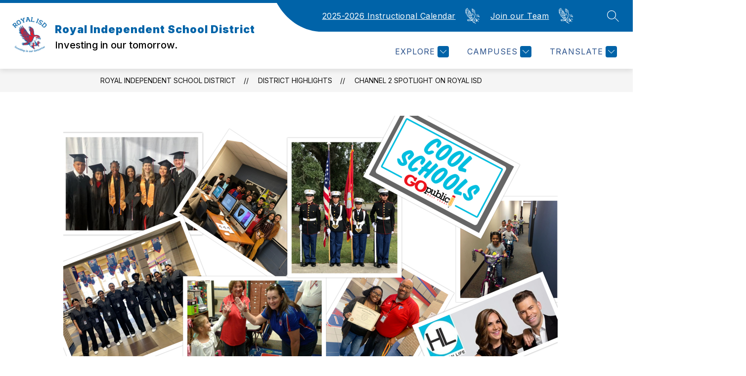

--- FILE ---
content_type: text/css
request_url: https://cmsv2-shared-assets.apptegy.net/Schools/Royal-ISD-825/royal-isd-css.css
body_size: 560
content:
@media only screen and (min-width: 1199px) {
  .utility-bar.utility-bar-items {
    display: flex;
    align-items: center;
    -moz-column-gap: 0;
    column-gap: 0;
  }

  .utility-bar.utility-bar-items a {
    text-decoration: underline;
    display: flex;
    align-items: center;
    margin-top: 0;
    margin-right: 1.2em;
  }

  .utility-bar.utility-bar-items a:not(:last-child):after {
    content: close-quote;
    display: inline-block;
    width: 32px;
    height: 32px;
    background-image: url('https://cmsv2-shared-assets.apptegy.net/Schools/Royal-ISD-825/images/RoyalFalconLinksLogo.png');
    background-size: contain;
    background-repeat: no-repeat;
    margin-left: 1.2em;
  }
}
